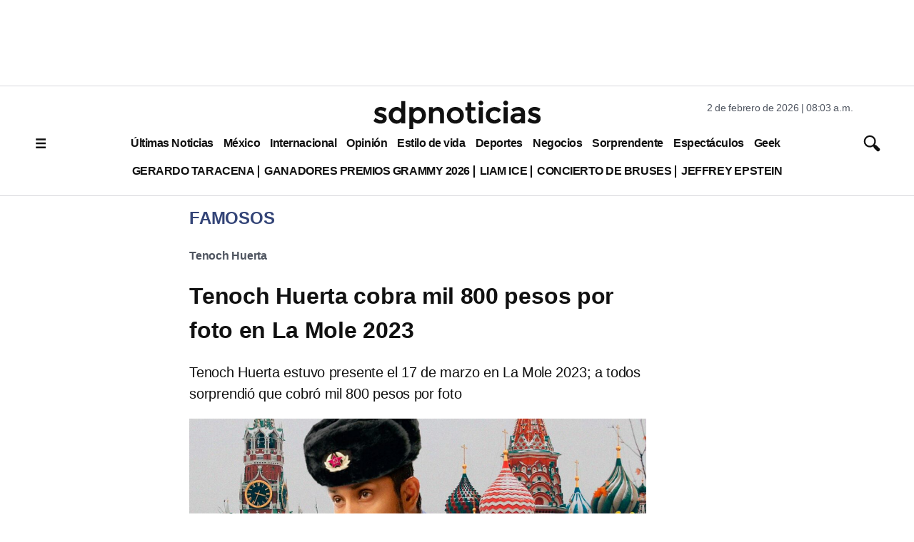

--- FILE ---
content_type: text/html; charset=utf-8
request_url: https://www.google.com/recaptcha/api2/aframe
body_size: 132
content:
<!DOCTYPE HTML><html><head><meta http-equiv="content-type" content="text/html; charset=UTF-8"></head><body><script nonce="lpivTcp0y-y8tiNKZi1Oow">/** Anti-fraud and anti-abuse applications only. See google.com/recaptcha */ try{var clients={'sodar':'https://pagead2.googlesyndication.com/pagead/sodar?'};window.addEventListener("message",function(a){try{if(a.source===window.parent){var b=JSON.parse(a.data);var c=clients[b['id']];if(c){var d=document.createElement('img');d.src=c+b['params']+'&rc='+(localStorage.getItem("rc::a")?sessionStorage.getItem("rc::b"):"");window.document.body.appendChild(d);sessionStorage.setItem("rc::e",parseInt(sessionStorage.getItem("rc::e")||0)+1);localStorage.setItem("rc::h",'1770040998371');}}}catch(b){}});window.parent.postMessage("_grecaptcha_ready", "*");}catch(b){}</script></body></html>

--- FILE ---
content_type: application/javascript
request_url: https://get.s-onetag.com/b25adfb8-1718-4462-add3-e729e5ec7329/tag.min.js
body_size: 9220
content:
(function(){var aa={pb:"connect_debug",Ia:"https://signal-beacon.s-onetag.com/beacon.min.js",kb:"https://signal-beacon.s-onetag.com/bid-collector.min.js",nb:"https://ap.lijit.com/readerinfo/v2",fb:"https://get.s-onetag.com/container-polyfills.js",eb:["fetch","Promise"],Va:"https://onetag-geo.s-onetag.com/",ub:"https://onetag-geo-grouping.s-onetag.com/",vb:"https://geo-location.s-onetag.com/",Hb:"https://signal-segments.s-onetag.com/",sb:"https://signal-floors.s-onetag.com/",tb:"https://signal-dynamic-pricing-analysis.s-onetag.com/",
xb:"https://hems.signal-prd.s-onetag.com/",Ta:604800,Sa:200,Cb:"EU",H:10,mb:"https://ap.lijit.com/www/delivery/fpi.js?z=",Gb:{yb:"https://get.s-onetag.com/safeframe-urls/1.0.0/safe-frame-internal.html",Ab:"https://get.s-onetag.com/safeframe-urls/1.0.0/safe-frame.js"},Eb:"https://prebid.s-onetag.com",ea:"https://dfp-gateway.s-onetag.com/1",ja:86400,ta:"https://connect-metrics-collector.s-onetag.com/metrics",Jb:5E3,wb:5E3,Db:"https://get.s-onetag.com/underground-sync-portal/Portal.html",ob:"https://data-beacons.s-onetag.com/dataBeacons.min.js",
ia:["hb_","ix_","amzn"],Bb:7E3};function m(){if(q.j)return q.j;throw Error("Not initialized");}class q{};function r(){t.g||(t.g=new t);return t.g}function u(a){a.__connect||(a.__connect={});return a}class t{constructor(){this.window=window}get(){let a=this.window.top;try{a=u(a),a.__connect.state="FRIENDLY"}catch(b){a=u(this.window),a.__connect.state="UNFRIENDLY",a.ra&&a.ra.ext&&(a.__connect.state="SAFEFRAME")}return a}};var v=this&&this.g||function(a,b,c,d){function g(e){return e instanceof c?e:new c(function(h){h(e)})}return new (c||(c=Promise))(function(e,h){function n(f){try{k(d.next(f))}catch(l){h(l)}}function p(f){try{k(d["throw"](f))}catch(l){h(l)}}function k(f){f.done?e(f.value):g(f.value).then(n,p)}k((d=d.apply(a,b||[])).next())})};function w(){x.g||(x.g=new x);return x.g}
function ba(a,b){v(a,void 0,void 0,function*(){var c={affiliateId:b.u};this.window.__connect=this.window.__connect||{};this.window.__connect.vitalsBeacon=this.window.__connect.vitalsBeacon||c;c=this.window.document.createElement("script");c.src=this.j.kb;this.window.document.head.appendChild(c)})}
function ca(a,b){v(a,void 0,void 0,function*(){var c={containerId:b.containerId,affiliateId:b.u,enableIpCollection:!!b.va,disablePIITracking:!!b.ua};this.window.__platform=this.window.__platform||{};this.window.__platform.beacon=this.window.__platform.beacon||c;this.window.__connect=this.window.__connect||{};this.window.__connect.beacon=this.window.__connect.beacon||c;c=this.window.document.createElement("script");c.src=this.j.Ia;this.window.document.head.appendChild(c)})}
class x{constructor(){this.window=r().get();this.j=m()}}x.g=null;class da{constructor(a){this.g=a}create(a){return new this.g[a.fa](a.h)}};var y=this&&this.g||function(a,b,c,d){function g(e){return e instanceof c?e:new c(function(h){h(e)})}return new (c||(c=Promise))(function(e,h){function n(f){try{k(d.next(f))}catch(l){h(l)}}function p(f){try{k(d["throw"](f))}catch(l){h(l)}}function k(f){f.done?e(f.value):g(f.value).then(n,p)}k((d=d.apply(a,b||[])).next())})};function ea(a){return a.reduce((b,c)=>{const d=c.fa;b[d]||(b[d]=[]);b[d].push(c);return b},{})}
function fa(a,b){return y(a,void 0,void 0,function*(){let c="EXCLUDE"===b[0].h.na;for(const d of b){const g=yield ha(this.Qa.create(d));c="EXCLUDE"===d.h.na?c&&!g:c||g}return c})}function z(a,b){return y(a,void 0,void 0,function*(){if(!b||0===b.length)return!0;const c=ea(b),d=[];for(const g of Object.keys(c)){const e=yield fa(this,c[g]);d.push(e)}return d.every(g=>g)})}class ia{constructor(a){this.Qa=new da(a)}};class A{static info(a){A.enabled&&A.window.console.info(a)}static debug(a){A.enabled&&A.window.console.debug(a)}static error(a){A.enabled&&A.window.console.error(a)}}A.window=r().get();A.enabled=!1;var B=this&&this.g||function(a,b,c,d){function g(e){return e instanceof c?e:new c(function(h){h(e)})}return new (c||(c=Promise))(function(e,h){function n(f){try{k(d.next(f))}catch(l){h(l)}}function p(f){try{k(d["throw"](f))}catch(l){h(l)}}function k(f){f.done?e(f.value):g(f.value).then(n,p)}k((d=d.apply(a,b||[])).next())})};
function ja(a,b){return B(a,void 0,void 0,function*(){if(yield z(this.wa,b.filters)){this.window.__connect.contents=this.window.__connect.contents||{};this.window.__connect.contents[b.contentType]=!0;A.debug(`Content ${b.m} permitted`);var c=b.contentType;var d=b.h;const g=b.m,e=this.l.containerId;d.u=this.l.ca.u;c=new this.Ja[c](d,g,e);d=b.m;A.info(`Initializing Content: ${b.contentType} Id: ${d}`);c.Pa?(A.info(`Executing Content: ${d}`),C(c)):D(this)?(A.info(`Executing Content: ${d}`),C(c)):this.P.push({implementation:c,
id:d})}else A.enabled&&A.window.console.warn(`Content ${b.m} NOT permitted`)})}function ka(a){a.window.document.addEventListener("readystatechange",()=>{if(D(a)){for(const b of a.P)A.info(`Executing Content: ${b.id}`),C(b.implementation);a.P=[]}})}function D(a){A.info(`Document readyState: ${a.window.document.readyState}`);return"loading"!==a.window.document.readyState}
class la{constructor(a,b){this.l=a;this.Ja=b;this.P=[];this.window=r().get();this.window.__connect=this.window.__connect||{};this.wa=new ia(b)}start(){return B(this,void 0,void 0,function*(){for(const a of this.l.groups)if(yield z(this.wa,a.filters)){A.debug(`Group ${a.groupId} permitted`);for(const b of a.Ka)yield ja(this,b)}this.P.length&&ka(this)})}};class E{constructor(){this.isActive=!0}};class ma extends E{constructor(a){super();this.window=a;this.window.addEventListener("focus",this.i.bind(this));this.window.addEventListener("focusin",this.i.bind(this));this.window.addEventListener("blur",this.g.bind(this));this.window.addEventListener("focusout",this.g.bind(this))}i(){this.isActive=!0}g(){this.window.document.hasFocus()?this.isActive=!0:this.isActive=!1}};class na extends E{constructor(a){super();this.window=a;this.N="mousemove mousedown scroll keyup keypress keydown touchstart touchmove touchend".split(" ");for(const b of this.N)this.window.addEventListener(b,this.g.bind(this));this.g()}g(){this.i||(this.i=this.window.setTimeout(()=>{clearTimeout(this.V);this.V=this.window.setTimeout(this.D.bind(this),1E4);this.i=null},50),this.isActive=!0)}D(){this.isActive=!1}};function oa(){if(!F.g){var a=r().get();const b=new ma(a);a=new na(a);F.g=new F(b,a)}return F.g}class F{constructor(a,b){this.g=a;this.i=b}isActive(){return this.g.isActive&&this.i.isActive}};class pa{create(){return new XMLHttpRequest}};class qa{constructor(){this.g=new pa}send(a,b){const c=this.g.create();c.open("POST",a,!1);c.setRequestHeader("Content-Type","text/plain");c.send(JSON.stringify(b))}};class ra extends Error{constructor(a,b){super(JSON.stringify(b));this.statusCode=a}};var sa=this&&this.g||function(a,b,c,d){function g(e){return e instanceof c?e:new c(function(h){h(e)})}return new (c||(c=Promise))(function(e,h){function n(f){try{k(d.next(f))}catch(l){h(l)}}function p(f){try{k(d["throw"](f))}catch(l){h(l)}}function k(f){f.done?e(f.value):g(f.value).then(n,p)}k((d=d.apply(a,b||[])).next())})};
function ta(a,b){var c={};return sa(a,void 0,void 0,function*(){var d=yield fetch(b,c);const g=yield d.json();d=d.status.toString();if("4"===d[0]||"5"===d[0])throw new ra(d,g);return g})}class G{};var H=this&&this.g||function(a,b,c,d){function g(e){return e instanceof c?e:new c(function(h){h(e)})}return new (c||(c=Promise))(function(e,h){function n(f){try{k(d.next(f))}catch(l){h(l)}}function p(f){try{k(d["throw"](f))}catch(l){h(l)}}function k(f){f.done?e(f.value):g(f.value).then(n,p)}k((d=d.apply(a,b||[])).next())})};function ua(a){return H(a,void 0,void 0,function*(){return(yield this.getData()).country})}
function va(a){return H(a,void 0,void 0,function*(){const b=yield ta(this.T,this.j.Va);if(!b.country)throw this.S=!1,Error("Location not found");return b})}
class I{constructor(){this.j=m();this.window=r().get();this.T=new G;this.S=!1}getData(){return H(this,void 0,void 0,function*(){try{const b=JSON.parse(this.window.localStorage.getItem("connect-location-data"));var a=b.expiresAt>Date.now()?b.value:!1}catch(b){a=!1}if(a)return a;if(this.S)return yield this.wait(this.j.Sa),this.getData();this.S=!0;a=yield va(this);this.pa("connect-location-data",a);this.S=!1;return a})}pa(a,b){b={value:b,expiresAt:Date.now()+1E3*this.j.Ta};try{this.window.localStorage.setItem(a,
JSON.stringify(b))}catch(c){}}wait(a){return H(this,void 0,void 0,function*(){return new Promise(b=>setTimeout(b,a))})}};let wa=(()=>{class a{static Wa(){var b=r().get();b=b[a.g]=b[a.g]||{};b.pageViewId||(b.pageViewId=a.i());return b.pageViewId}static i(){return+new Date+Math.floor(1E3*Math.random())}}a.g="__connect";return a})();var xa=this&&this.g||function(a,b,c,d){function g(e){return e instanceof c?e:new c(function(h){h(e)})}return new (c||(c=Promise))(function(e,h){function n(f){try{k(d.next(f))}catch(l){h(l)}}function p(f){try{k(d["throw"](f))}catch(l){h(l)}}function k(f){f.done?e(f.value):g(f.value).then(n,p)}k((d=d.apply(a,b||[])).next())})};function ya(a){xa(a,void 0,void 0,function*(){ua(this.Ua).then(b=>{this.ka.location=b})})}
class za{oa(a){this.ka.affiliateId=a}constructor(){I.g||(I.g=new I);this.Ua=I.g;this.window=r().get();this.ka={pageViewId:wa.Wa(),domain:this.window.location.hostname,path:this.window.location.pathname,isSafeFrame:"FRIENDLY"!==this.window.__connect.state,location:"",query:this.window.location.search.slice(0,100),referrer:this.window.document.referrer.slice(0,100)};ya(this)}get(){return this.ka}};var Aa=this&&this.g||function(a,b,c,d){function g(e){return e instanceof c?e:new c(function(h){h(e)})}return new (c||(c=Promise))(function(e,h){function n(f){try{k(d.next(f))}catch(l){h(l)}}function p(f){try{k(d["throw"](f))}catch(l){h(l)}}function k(f){f.done?e(f.value):g(f.value).then(n,p)}k((d=d.apply(a,b||[])).next())})};function Ba(){J.g||(J.g=new J);return J.g}
function Ca(a,b){return new Promise(c=>{const d=a.window.googletag=a.window.googletag||{};d.cmd=d.cmd||[];d.cmd.push(()=>{var g=Object.values(d.pubads().getSlots());const e=b.toLowerCase();g=g.find(h=>h.getAdUnitPath().toLowerCase()===e||h.getSlotElementId().toLowerCase()===e).getSlotElementId();c(g)})})}function Da(a,b){Aa(a,void 0,void 0,function*(){var c,d;const g=yield Ca(this,b);null!==(c=(d=this.mapping)[g])&&void 0!==c?c:d[g]=[];this.mapping[g].includes("r")||this.mapping[g].push("r")})}
function Ea(a){a.window.addEventListener("pageshow",a.D.bind(a));a.window.addEventListener("beforeunload",a.N.bind(a));a.window.addEventListener("pagehide",a.N.bind(a));a.window.document.addEventListener("visibilitychange",()=>{if(a.window.document.hidden)return a.N();a.D()})}
function Fa(a){const b=a.window.googletag=a.window.googletag||{};b.cmd=b.cmd||[];b.cmd.push(()=>{b.pubads().addEventListener("slotRenderEnded",c=>{var d=c.slot;c=d.getAdUnitPath();d=d.getSlotElementId();c=c.split("/")[1].split(",");a.mapping[d]&&(a.g.push(Object.assign({},{type:"activation",contentTypes:a.mapping[d],gamIds:c})),K(a),delete a.mapping[d])})})}
function K(a){if(a.g.length){var b=a.window.navigator,c={metadata:a.za.get(),payloads:a.g};a.g=[];var d=!1;b.sendBeacon&&(d=b.sendBeacon(a.j.ta,JSON.stringify(c)));d||a.hb.send(a.j.ta,JSON.stringify(c))}}
class J{constructor(){this.g=[];this.V={};this.i=!1;this.mapping={};this.j=m();this.$a=oa();this.window=r().get();this.za=new za;this.hb=new qa;this.qa()}oa(a){this.za.oa(a)}qa(){Ea(this);Fa(this);this.window.setInterval(()=>{this.$a.isActive()||K(this)},1E3)}N(){this.i||(this.i=!0,K(this),this.window.setTimeout(this.D.bind(this),3E3))}D(){this.i=!1}};function Ga(a){const b=a.window;return m().eb.some(c=>!b[c])}function Ha(a){const b=a.window.document.createElement("script");b.src=m().fb;b.onload=()=>{a.start()};a.window.document.head.appendChild(b)}
class Ia{constructor(){var a={lb:"661e785b94bfae42efef0ff8",ca:{Kb:"0fc85310-2b9b-4913-bed0-9ef46bfbd0a0",u:509844},containerId:"b25adfb8-1718-4462-add3-e729e5ec7329",groups:[{groupId:"4a73b65f-e248-415c-b38a-91505c6613a3",enabled:!0,filters:[],h:{},Ka:[{m:"41a57004-d449-4912-bd58-bf20279c2d1f",filters:[{Ra:"a045b44a-2121-46a0-af3e-9af9f23f858c",fa:"screensize",h:{na:"INCLUDE",name:"MOBILE",min:1,max:763}}],h:{aa:[],reload:!0,F:10,L:!0,v:[],I:[],ya:{Aa:{},Fa:{},Da:{}},cb:"include",A:[],s:[],J:!0,
Za:"include",C:["7138803794"],B:[]},contentType:"signal-licensing",enabled:!0},{m:"e9204d61-46bf-4aec-9a0a-21b094295e82",filters:[{Ra:"bb9de1b9-8498-4549-82ed-634aba7bb5d7",fa:"screensize",h:{na:"INCLUDE",name:"DESKTOP",min:764,max:99999}}],h:{aa:[],reload:!0,F:15,L:!0,v:[],I:[],ya:{Aa:{},Fa:{},Da:{}},cb:"include",A:[],s:[],J:!0,Za:"include",C:["7138803794"],B:[]},contentType:"signal-licensing",enabled:!0}]}],h:{}},b=L,c,d,g;this.l=a;q.j=aa;this.window=r().get();this.W=Ba();this.W.oa(a.ca.u);this.g=
new la(a,b);this.sa=(null===(c=a.h)||void 0===c?void 0:c.sa)||100;this.Ga=(null===(g=null===(d=a.h)||void 0===d?void 0:d.jb)||void 0===g?void 0:g.Ga)||1;b=a.containerId;this.window.__connect=this.window.__connect||{};this.window.__connect.containerIds=this.window.__connect.containerIds||{};this.window.__connect.containerIds[b]||(a=a.containerId,b=this.W,c=this.l.containerId,b.V[c]||(b.V[c]=!0,b.g.push(Object.assign({},{containerId:c,type:"adoption"}))),this.window.__connect.containerIds[a]=!0,Ga(this)?
Ha(this):this.start())}start(){A.info("Container started "+this.l.containerId);const a=this.l.h;var b;var c=(null===(b=null===a||void 0===a?void 0:a.jb)||void 0===b?0:b.rb)?!1:100*Math.random()<this.Ga;((null===a||void 0===a?0:a.qb)?0:100*Math.random()<this.sa)&&ca(w(),{u:this.l.ca.u,containerId:this.l.containerId,ua:this.l.h.ua,va:this.l.h.va});c&&ba(w(),{containerId:this.l.containerId,u:this.l.ca.u});this.g.start()}};var M=this&&this.g||function(a,b,c,d){function g(e){return e instanceof c?e:new c(function(h){h(e)})}return new (c||(c=Promise))(function(e,h){function n(f){try{k(d.next(f))}catch(l){h(l)}}function p(f){try{k(d["throw"](f))}catch(l){h(l)}}function k(f){f.done?e(f.value):g(f.value).then(n,p)}k((d=d.apply(a,b||[])).next())})};
function Ja(a,b,c=0){return M(a,void 0,void 0,function*(){if(c>=this.gb/this.Ca)return{};const d=b.getResponseInformation();return d?d:(yield this.wait(this.Ca),Ja(this,b,++c))})}function Ka(a,b){return M(a,void 0,void 0,function*(){try{const d=JSON.parse(this.window.localStorage.getItem(`connect-${b}`));var c=d.expiresAt>Date.now()?d.lineItemInfo:!1}catch(d){c=!1}if(c)return c;if(N.g[b])return yield this.wait(200),yield Ka(this,b);N.g[b]=!0;c=yield La(this,b);this.pa(b,c);N.g[b]=!1;return c})}
function La(a,b){return M(a,void 0,void 0,function*(){const c=yield ta(this.T,this.ea+"/"+N.i+"/"+b);if("PENDING"===c.state)return yield this.wait(this.Ma),La(this,b);if("READY"===c.state)return c;N.g[b]=!1;throw Error(`Dfp gateway response: ${c.state}`);})}
class N{constructor(){this.window=r().get();this.T=new G;this.gb=5E3;this.Ca=200;this.Ma=2E3;this.ea=m().ea;this.ja=m().ja}U(a,b){return M(this,void 0,void 0,function*(){a:if(N.i)var c=N.i;else{c=a.getAdUnitPath().split("/");for(var d=0;d<c.length;d++){var g=c[d];-1<g.indexOf(",")&&(g=g.split(",")[0]);if(g=Number(g)){c=N.i=g;break a}}c=0}if(c){c=b.s||[];d=b.v||[];g=b.C||[];const k=b.B||[],f=b.$||!1;c=!!((b.A||[]).length||c.length||d.length||g.length||k.length||f)}else c=!1;if(!c)return!1;d=yield Ja(this,
a);c=d.lineItemId||d.sourceAgnosticLineItemId;var e;(g=(null===(e=b.s)||void 0===e?0:e.length)?-1===b.s.indexOf(String(d.campaignId)):-1<(b.A||[]).indexOf(String(d.campaignId)))||(e=b.C||[],g=e.length?-1===e.indexOf(String(c)):-1<(b.B||[]).indexOf(String(c)));if(g)return!0;if(!c){a:{var h=b.v||[];for(var n=0;n<h.length;n++)if("AD_EXCHANGE"===h[n].type||"ADSENSE"===h[n].type){h=!0;break a}h=!1}return h}try{h=yield Ka(this,c);var p;if(!(n=(null===(p=b.s)||void 0===p?0:p.length)?-1===b.s.indexOf(h.orderId):
-1<(b.A||[]).indexOf(h.orderId)))a:{const k=b.v||[];p=["ALL","all"];for(const f of k){const l=h.lineItemType===f.type,bb=p.includes(f.priority),cb=h.priority===Number(f.priority);if(l&&(bb||cb)){n=!0;break a}}n=!1}return n||(b.$?"CREATIVE_SET"===h.roadblockingType:!1)}catch(k){return A.debug(k),!0}})}pa(a,b){b={lineItemInfo:b,expiresAt:Date.now()+1E3*this.ja};try{this.window.localStorage.setItem(`connect-${a}`,JSON.stringify(b))}catch(c){}}wait(a){return M(this,void 0,void 0,function*(){return new Promise(b=>
setTimeout(b,a))})}}N.g={};function Ma(a){return a.sizes?a.sizes.map(b=>{b=b.split("x");return{width:Number(b[0]),height:Number(b[1])}}):[{height:a.height,width:a.width}]}function Na(a,b){const c=a.Ib||10;return Ma(a).some(d=>{const g=Math.abs(b.height-d.height)<c;return Math.abs(b.width-d.width)<c&&g})}function Oa(a){return Ma(a).reduce((b,c)=>b.width*b.height<c.width*c.height?c:b,{width:0,height:0})}function Pa(a,b){a=a.getElementsByTagName(b);for(const c of a)if(a=c.getBoundingClientRect(),a.width&&a.height)return c}
function O(a){return(a=Pa(a,"iframe")||Pa(a,"img"))?a.getBoundingClientRect():{width:0,height:0}};var Qa=this&&this.g||function(a,b,c,d){function g(e){return e instanceof c?e:new c(function(h){h(e)})}return new (c||(c=Promise))(function(e,h){function n(f){try{k(d.next(f))}catch(l){h(l)}}function p(f){try{k(d["throw"](f))}catch(l){h(l)}}function k(f){f.done?e(f.value):g(f.value).then(n,p)}k((d=d.apply(a,b||[])).next())})};function Ra(a){a=a.window.googletag;return!!a&&a.pubadsReady}
function Sa(a,b,c){a.window.googletag.cmd.push(()=>{a.window.googletag.pubads().addEventListener(b,d=>{d=P(d.slot);Ta(a,d)&&c(d)})})}function Q(a){return a.window.googletag.pubads().getSlots()}function P(a){a=a.getSlotElementId();!isNaN(Number(parseInt(a.charAt(0))))&&(a="\\3"+a.charAt(0)+" "+a.slice(1));return a.replace(/\//g,"\\/").replace(/\./g,"\\.").replace(/,/g,"\\,")}function Ta(a,b){a=a.window.document.querySelector("#"+b);if(!a)return!1;a=O(a);return 50<=a.width&&50<=a.height}
function Ua(a,b){return Q(a).filter(c=>b===P(c))[0]}
class Va{constructor(){this.window=r().get();this.ib=new N;this.window.googletag=this.window.googletag||{};this.window.googletag.cmd=this.window.googletag.cmd||[]}g(a,b){if(!Ra(this))return this.window.setTimeout(this.g.bind(this,a,b),500),null;if(a.J)return Sa(this,"impressionViewable",b);Q(this).forEach(c=>{c=P(c);Ta(this,c)&&b(c)});Sa(this,"slotRenderEnded",b)}U(a,b){return Qa(this,void 0,void 0,function*(){if(!Ra(this))return yield this.wait(200),this.U(a,b);const c=Ua(this,a);return this.ib.U(c,
b)})}wait(a){return Qa(this,void 0,void 0,function*(){return new Promise(b=>setTimeout(b,a))})}};function Wa(a,b,c=.5){if(a.window.Ha&&"SAFEFRAME"===a.window.Ha.state)return a.window.ra.ext.zb()/100>=c;b=b.getBoundingClientRect();var d=a.window.innerWidth;a=a.window.innerHeight;return(Math.max(0,Math.min(b.right,d))-Math.max(0,Math.min(b.left,d)))*(Math.max(0,Math.min(b.bottom,a))-Math.max(0,Math.min(b.top,a)))/(b.width*b.height)>=c}class Xa{constructor(){this.window=r().get()}};function Ya(a){a.window.setInterval(()=>{for(const e of Object.keys(a.g)){var b=a.g[e],c=b,d;if(!(d=!c.K)){a:{for(d=c.K;d.parentNode;)if(d=d.parentNode,d===c.element){d=!0;break a}d=!1}d=!d}d&&(d=Za(c.element,"iframe"),c.K=d||Za(c.element,"img"));var g=c.K?c.K:c.element;b.Y++;c=a;d=Wa(c.i,g,b.ma.G);c.D.isActive()&&d&&b.R++;A.debug(b.element.id+" RegularSeconds: "+b.Y);A.debug(b.element.id+" Reload Time: "+b.R+"/"+b.ma.F);c=b;d=c.ma;g=Wa(a.i,g,d.G);const h=c.R>=d.F,n=c.Y>=d.H;c=c.Ba>=d.Z;g&&h&&!c&&
n&&(A.debug("Reloaded "+b.element.id),b.ab(b.element),b.Ba++,b.R=0,b.Y=0,b.K=null)}},1E3)}function Za(a,b){a=a.getElementsByTagName(b);for(b=0;b<a.length;b++){const c=a[b].getBoundingClientRect();if(c.width&&c.height)return a[b]}}class R{constructor(){this.window=r().get();this.i=new Xa;this.D=oa();this.g={};Ya(this)}qa(a,b,c,d){const g=a.id;A.debug("Start Tracking "+g);this.g[g+c]||(this.g[g+c]={m:c,element:a,ma:b,R:0,Y:0,Ba:0,ab:d})}};var S=this&&this.g||function(a,b,c,d){function g(e){return e instanceof c?e:new c(function(h){h(e)})}return new (c||(c=Promise))(function(e,h){function n(f){try{k(d.next(f))}catch(l){h(l)}}function p(f){try{k(d["throw"](f))}catch(l){h(l)}}function k(f){f.done?e(f.value):g(f.value).then(n,p)}k((d=d.apply(a,b||[])).next())})};
function $a(a,b,c,d){A.debug(`Tracking element: ${b} started`);const g=a.querySelector(a.window.document,b);d={G:a.h.G,F:d||a.h.F,Z:a.h.Z,H:a.h.H||m().H};if(g)return a.g.qa(g,d,a.h.m,a.i.bind(a,c,b)),g;A.debug(`Matching element doesn't exist for selector: ${b}`)}function ab(a,b,c){A.debug(`Tracking slot ${c} stopped`);c=a.g;a=a.h.m;b=b.id;A.debug("Stop Tracking "+b);delete c.g[b+a]}function db(a,b){if(a.h.L)a.xa.g({J:a.h.J},c=>{b("#"+c,c)});else for(const c of a.h.aa)b(c)}
function eb(a,b,c,d){S(a,void 0,void 0,function*(){a:{for(g of this.h.I){const e=this.querySelector(this.window.document,g);if(e&&e.id===c){A.debug(`Slot ${c} excluded by selector: ${g}`);var g=!0;break a}if(this.querySelector(e,"#"+c)){A.debug(`Slot ${c} excluded by selector: ${g}`);g=!0;break a}}g=!1}g?A.debug(`Slot ${c} excluded by css selectors`):fb(this,b)||(g=$a(this,b,d),(yield gb(this,c))||(A.debug(`Slot ${c} excluded by GAM exclusions`),ab(this,g,c)))})}
function fb(a,b){var c=a.querySelector(a.window.document,b);if(!c)return A.debug(`Slot ${b} element not found`),!0;c=O(c);return a.h.sizes||-1===(a.h.Ea||[]).indexOf(c.width+"x"+c.height)?a.h.sizes&&!Na(a.h,c)?(A.debug(`Slot ${b} does not match sizes in the settings`),!0):!1:(A.debug(`Slot ${b} excluded as part of "sizesToExclude"`),!0)}function gb(a,b){return S(a,void 0,void 0,function*(){return hb(this)?!(yield this.xa.U(b,this.h)):!0})}
function hb(a){return[0<a.h.v.length,0<a.h.A.length,0<a.h.s.length,0<a.h.C.length,0<a.h.B.length,!!a.h.$].some(b=>!!b)}
class T{constructor(a){this.h=a;R.g||(R.g=new R);this.g=R.g;this.xa=new Va;this.window=r().get();this.window.__connect=this.window.__connect||{};this.window.__connect.signal=this.window.__connect.signal||{};this.window.__connect.signal.functions=this.window.__connect.signal.functions||{};this.window.googletag=this.window.googletag||{};this.window.googletag.cmd=this.window.googletag.cmd||[];a.I=a.I||[];a.v=a.v||[];a.s=a.s||[];a.A=a.A||[];a.C=a.C||[];a.B=a.B||[];a.G=a.G||.5}start(a){A.debug("Signal started");
T.g.push(this);this.window.__connect.signal.functions.startTrackingElement=(b,c)=>{$a(T.g[0],b,a,c)};this.window.__connect.signal.functions.stopTrackingElement=(b,c)=>{T.g.forEach(d=>{ab(d,b,c)})};db(this,(b,c)=>{A.debug(`Found selector: ${b}`);this.h.L?eb(this,b,c,a):this.window.googletag.cmd.push(()=>{a:{var d=b.replace(/^#/,"");const g=Q(this.window.googletag.Fb());for(const e of g)if(e.Xa()===d){d=e.Xa();break a}d=void 0}d?eb(this,b,d,a):A.error(`Slot with selector ${b} not found`)})})}i(a,b,
c){return S(this,void 0,void 0,function*(){A.debug(`Content ready to reload ${this.h.m} ${b}`);const d=yield a(this.h.m,b,c);if(d){const g=this.querySelector(c,"iframe"),{width:e,height:h}=Oa(this.h);g.style.width=d.width+"px";g.style.height=d.height+"px";g.style.marginTop=(h-d.height)/2+"px";g.style.marginLeft=(e-d.width)/2+"px"}})}querySelector(a,b){if(!a)return null;try{return a.querySelector(b)}catch(c){return A.error(`Selector: ${b} is invalid`),null}}}T.g=[];var U=this&&this.g||function(a,b,c,d){function g(e){return e instanceof c?e:new c(function(h){h(e)})}return new (c||(c=Promise))(function(e,h){function n(f){try{k(d.next(f))}catch(l){h(l)}}function p(f){try{k(d["throw"](f))}catch(l){h(l)}}function k(f){f.done?e(f.value):g(f.value).then(n,p)}k((d=d.apply(a,b||[])).next())})};
function ib(a){U(a,void 0,void 0,function*(){const b=this.window.googletag;if(b&&b.pubadsReady)return b.pubads().addEventListener("slotRenderEnded",this.bb.bind(this));yield this.wait(1E3);ib(this)})}function V(){W.g||(W.g=new W);return W.g}function X(a,b){a=a.window.googletag.pubads().getSlots();for(let c=0;c<a.length;c++)if(b===a[c].getSlotElementId())return a[c]}
function jb(a){"\\3"===a.substr(0,2)&&(a=a.substr(2),a=a.charAt(0)+a.substr(2));return a.replace(/\\\//g,"/").replace(/\\\./g,".").replace(/\\,/g,",")}function kb(a,b){const c=X(a,b);c&&c.getTargetingKeys&&c.clearTargeting&&c.getTargetingKeys().forEach(d=>{a.ia.forEach(g=>{-1<d.indexOf(g)&&c.clearTargeting(d)})})}function lb(a,b){Object.keys(b).forEach(c=>{a.setTargeting(c,b[c])})}
class W{constructor(){this.T=new G;this.j=m();this.window=r().get();this.la={};this.ba={};this.ia=this.j.ia||[];ib(this)}reload(a,b,c){return U(this,void 0,void 0,function*(){const d=X(this,jb(a));if(d&&c){A.debug("Applying targeting");var g=c.Oa,e=c.Na;const n=d.getSlotElementId();g&&(this.ba[n]=this.ba[n]||0,g=n,this.ba[g]++,d.setTargeting("sovrn-signal",this.ba[g]));e&&lb(d,e);lb(d,{"sovrn-reload":["true"]});if(!this.la[n]){e=this.la;var h=c.Na;g=[];c.Oa&&g.push("sovrn-signal");h&&(h=Object.keys(h),
g=g.concat(h));e[n]=g}}A.debug("Reload Slot via refresh method");this.window.googletag.pubads().refresh([d])})}bb(a){const b=a.slot;a=b.getSlotElementId();(a=this.la[a])&&a.forEach(c=>{"sovrn-reload"!==c&&b.clearTargeting(c)})}wait(a){return U(this,void 0,void 0,function*(){return new Promise(b=>setTimeout(b,a))})}};var mb=this&&this.g||function(a,b,c,d){function g(e){return e instanceof c?e:new c(function(h){h(e)})}return new (c||(c=Promise))(function(e,h){function n(f){try{k(d.next(f))}catch(l){h(l)}}function p(f){try{k(d["throw"](f))}catch(l){h(l)}}function k(f){f.done?e(f.value):g(f.value).then(n,p)}k((d=d.apply(a,b||[])).next())})};
function nb(a,b=0){const c=a.window[a.g];if(c&&"function"===typeof c.requestBids)a.o=c,A.debug("Prebid is on page");else{if(5<=b)return A.debug("Expected Prebid but not found on page"),null;setTimeout(()=>nb(a,++b),1E3)}}function ob(a,b,c){a=a.o.adUnits;if(!a||1>a.length)return null;for(let d=0;d<a.length;d++)if(a[d].code===b||a[d].code===c){b=a[d];c=b.bids;for(a=0;a<c.length;a++)"sovrn"===c[a].bidder&&(c[a].params.iv="reload");return b}}
class pb{constructor(a,b){this.h=a;this.g=b;this.name="Prebid";this.window=r().get();nb(this)}M(){return!!this.o&&"function"===typeof this.o.requestBids&&"function"===typeof this.o.setTargetingForGPTAsync}O(a,b){return mb(this,void 0,void 0,function*(){return new Promise(c=>{var d;const g=ob(this,a,b);if(!g)return A.debug("Prebid: no ad unit found for: "+a),c();this.o.requestBids({adUnits:[g],bidsBackHandler:()=>{var h=g.code;A.debug("setting prebid targeting");this.o.setTargetingForGPTAsync([h]);
c()}});A.debug("Prebid Auction Triggered");const e=(null===(d=this.o.getConfig())||void 0===d?void 0:d.bidderTimeout)||1E3;setTimeout(c,e)})})}};var qb=this&&this.g||function(a,b,c,d){function g(e){return e instanceof c?e:new c(function(h){h(e)})}return new (c||(c=Promise))(function(e,h){function n(f){try{k(d.next(f))}catch(l){h(l)}}function p(f){try{k(d["throw"](f))}catch(l){h(l)}}function k(f){f.done?e(f.value):g(f.value).then(n,p)}k((d=d.apply(a,b||[])).next())})};
class rb{constructor(a){this.h=a;this.X={};this.da=[];this.name="Prebid"}M(){const a=r().get()._pbjsGlobals;if(a&&0<a.length)for(const b of a)this.X[b]=new pb(this.h,b);this.da=[];for(const b of Object.keys(this.X))this.X[b].M()&&this.da.push(b);return 0<this.da.length}O(a,b){return qb(this,void 0,void 0,function*(){const c=[];for(const d of this.da)c.push(this.X[d].O(a,b));return Promise.allSettled(c)})}};var sb=this&&this.g||function(a,b,c,d){function g(e){return e instanceof c?e:new c(function(h){h(e)})}return new (c||(c=Promise))(function(e,h){function n(f){try{k(d.next(f))}catch(l){h(l)}}function p(f){try{k(d["throw"](f))}catch(l){h(l)}}function k(f){f.done?e(f.value):g(f.value).then(n,p)}k((d=d.apply(a,b||[])).next())})};
function tb(a,b=0){var c;const d=a.window.pbjs;if(d&&"function"===typeof(null===(c=d.rp)||void 0===c?void 0:c.requestBids))a.o=d,A.debug("Rubicon is on page");else{if(5<=b)return A.error("Expected Rubicon but not found on page"),null;setTimeout(()=>tb(a,++b),1E3)}}
class ub{constructor(a){this.h=a;this.name="Rubicon";this.window=r().get();this.ha=V();tb(this)}M(){return!!this.o&&"function"===typeof this.o.rp.requestBids}O(a){return sb(this,void 0,void 0,function*(){return new Promise(b=>{const c=X(this.ha,a),d=this.o.getConfig(["bidderTimeout"])||1E3;if(!c)return A.error("Rubicon: no slot found for: "+a),b();A.info(`Triggering Rubicon auction for ${a}`);this.o.rp.requestBids({callback:b,gptSlotObjects:[c],slotManager:!1});setTimeout(b,d)})})}};function vb(a,b){const c=X(a.ha,b);if(c.getSizes)return c.getSizes().map(d=>Object.values(d));if(a=a.window.document.querySelector("#"+b))return b=O(a),Object.values(b);A.debug("Sovrn TAM wrapper: unable to get ad sizes for "+b);return[]}
class wb{constructor(a){this.h=a;this.name="TAM";this.window=r().get();this.ha=V()}M(){this.g||(this.g=this.window.apstag);return this.g&&"function"===typeof this.g.fetchBids&&"function"===typeof this.g.setDisplayBids}O(a,b){return new Promise(c=>{const d={slots:[{slotID:a,slotName:b,sizes:vb(this,a)}],timeout:this.h.timeout||1E3};this.g.fetchBids(d,()=>{this.g.setDisplayBids();c()})})}};class Y{static get(a={}){const b=[];Object.keys(a).forEach(c=>{Y.g[c]&&(c=new Y.g[c](a[c]),b.push(c))});return b}}Y.g={Aa:rb,Da:ub,Fa:wb};var xb=this&&this.g||function(a,b,c,d){function g(e){return e instanceof c?e:new c(function(h){h(e)})}return new (c||(c=Promise))(function(e,h){function n(f){try{k(d.next(f))}catch(l){h(l)}}function p(f){try{k(d["throw"](f))}catch(l){h(l)}}function k(f){f.done?e(f.value):g(f.value).then(n,p)}k((d=d.apply(a,b||[])).next())})};function C(a){a.Ya=Y.get(a.h.ya);a.ga=V();A.debug("Content executed on page load");A.debug(a.h);a.i.start(a.g.bind(a))}
let Z=class{constructor(a,b){this.h=a;this.m=b;this.i=new T({m:b,L:a.L,aa:a.aa,F:a.F,Z:a.Z,H:a.H,G:a.G,J:a.J,v:a.v,C:a.C,B:a.B,s:a.s,A:a.A,$:a.$,I:a.I,Ea:a.Ea});this.W=Ba()}g(a,b){return xb(this,void 0,void 0,function*(){const c=jb(b.substring(1));var d=(d=X(this.ga,c))?d.getAdUnitPath():"";const g=[];kb(this.ga,c);Da(this.W,c);for(const e of this.Ya)if(e.M()){const h=e.O(c,d);g.push(h)}else A.debug(e.name+" wrapper not found on page");yield Promise.allSettled(g);this.ga.reload(c,a,this.h)})}};
Z=(this&&this.i||function(a,b,c,d){var g=arguments.length,e=3>g?b:null===d?d=Object.getOwnPropertyDescriptor(b,c):d,h;if("object"===typeof Reflect&&"function"===typeof Reflect.La)e=Reflect.La(a,b,c,d);else for(var n=a.length-1;0<=n;n--)if(h=a[n])e=(3>g?h(e):3<g?h(b,c,e):h(b,c))||e;return 3<g&&e&&Object.defineProperty(b,c,e),e})([function(a){return class extends a{constructor(){super(...arguments);this.Pa=!1}}}],Z);var yb=this&&this.g||function(a,b,c,d){function g(e){return e instanceof c?e:new c(function(h){h(e)})}return new (c||(c=Promise))(function(e,h){function n(f){try{k(d.next(f))}catch(l){h(l)}}function p(f){try{k(d["throw"](f))}catch(l){h(l)}}function k(f){f.done?e(f.value):g(f.value).then(n,p)}k((d=d.apply(a,b||[])).next())})};function ha(a){return yb(a,void 0,void 0,function*(){const b=this.window.innerWidth;return b<=this.max&&b>=this.min})}
class zb{constructor(a){this.max=a.max;this.min=a.min;this.window=r().get()}};const L={};L["signal-licensing"]=Z;L.screensize=zb;new Ia;}).call({})

/*
date-of-deployment: UTC2025-12-11T19:26:41Z
*/


--- FILE ---
content_type: application/javascript; charset=utf-8
request_url: https://fundingchoicesmessages.google.com/f/AGSKWxUbbudgPyy7WotMFyO1fCZTH333_dhbrHIXGTtaFKk5SwGVDLy41vtpcsdHH7Xko0bMd-lPfjNxic4h-QFONBNSt2Jko1n2Uf8UgmHG1b3tCHu1JXwe4pKjvmYbkp6_wMvt3Wm5JBCHCEAJFmFD2ihuDIpXJ1Rpd0uOsErOt6x6SYIeYEVym2N7bPdZ/_/get/ad?/adblock26..adlabs./adversting?/layer.php?bid=
body_size: -1287
content:
window['8bec790c-c36e-4138-a4fc-c12a4a073278'] = true;